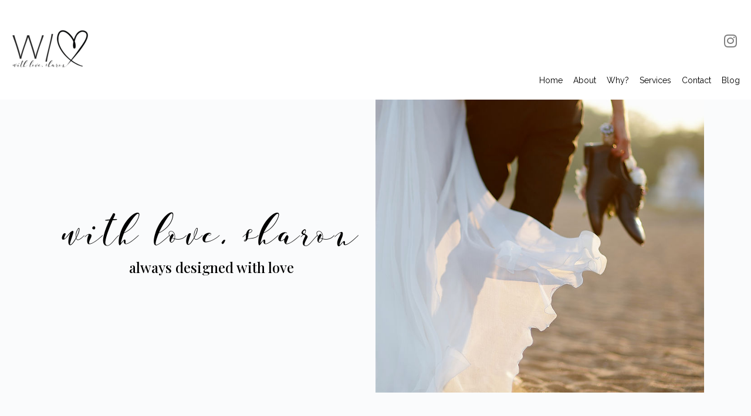

--- FILE ---
content_type: text/css
request_url: https://withlovesharon.com/wp-content/uploads/elementor/css/post-2149.css?ver=1717616365
body_size: 617
content:
.elementor-2149 .elementor-element.elementor-element-8e9fbe6{margin-top:0px;margin-bottom:50px;padding:0px 80px 0px 80px;}.elementor-2149 .elementor-element.elementor-element-3970e5f > .elementor-container{min-height:660px;}.elementor-bc-flex-widget .elementor-2149 .elementor-element.elementor-element-0dfdcfc.elementor-column .elementor-widget-wrap{align-items:center;}.elementor-2149 .elementor-element.elementor-element-0dfdcfc.elementor-column.elementor-element[data-element_type="column"] > .elementor-widget-wrap.elementor-element-populated{align-content:center;align-items:center;}.elementor-2149 .elementor-element.elementor-element-0dfdcfc > .elementor-widget-wrap > .elementor-widget:not(.elementor-widget__width-auto):not(.elementor-widget__width-initial):not(:last-child):not(.elementor-absolute){margin-bottom:0px;}.elementor-2149 .elementor-element.elementor-element-2586162{text-align:center;}.elementor-2149 .elementor-element.elementor-element-2586162 .elementor-heading-title{color:#000000;font-family:"saimon", Sans-serif;font-size:72px;font-weight:500;letter-spacing:3.9px;}.elementor-2149 .elementor-element.elementor-element-e0ecdd9{text-align:center;}.elementor-2149 .elementor-element.elementor-element-e0ecdd9 .elementor-heading-title{color:#000000;font-family:"Playfair Display", Sans-serif;font-size:24px;font-weight:500;}.elementor-2149 .elementor-element.elementor-element-ddd4ef1 > .elementor-container{min-height:660px;}.elementor-2149 .elementor-element.elementor-element-ddd4ef1:not(.elementor-motion-effects-element-type-background), .elementor-2149 .elementor-element.elementor-element-ddd4ef1 > .elementor-motion-effects-container > .elementor-motion-effects-layer{background-image:url("https://withlovesharon.com/wp-content/uploads/2022/04/10001.jpg");background-position:center right;background-repeat:no-repeat;background-size:53% auto;}.elementor-2149 .elementor-element.elementor-element-ddd4ef1{transition:background 0.3s, border 0.3s, border-radius 0.3s, box-shadow 0.3s;}.elementor-2149 .elementor-element.elementor-element-ddd4ef1 > .elementor-background-overlay{transition:background 0.3s, border-radius 0.3s, opacity 0.3s;}.elementor-bc-flex-widget .elementor-2149 .elementor-element.elementor-element-aa5a46c.elementor-column .elementor-widget-wrap{align-items:center;}.elementor-2149 .elementor-element.elementor-element-aa5a46c.elementor-column.elementor-element[data-element_type="column"] > .elementor-widget-wrap.elementor-element-populated{align-content:center;align-items:center;}.elementor-2149 .elementor-element.elementor-element-068b1ed .elementor-spacer-inner{--spacer-size:50px;}.elementor-2149 .elementor-element.elementor-element-196dc20{margin-top:0px;margin-bottom:36px;padding:50px 80px 0px 80px;}.elementor-2149 .elementor-element.elementor-element-cbdec8f > .elementor-container{min-height:460px;}.elementor-2149 .elementor-element.elementor-element-cbdec8f > .elementor-container > .elementor-column > .elementor-widget-wrap{align-content:center;align-items:center;}.elementor-2149 .elementor-element.elementor-element-cbdec8f{padding:0px 0px 0px 0px;}.elementor-bc-flex-widget .elementor-2149 .elementor-element.elementor-element-48274c5.elementor-column .elementor-widget-wrap{align-items:center;}.elementor-2149 .elementor-element.elementor-element-48274c5.elementor-column.elementor-element[data-element_type="column"] > .elementor-widget-wrap.elementor-element-populated{align-content:center;align-items:center;}.elementor-2149 .elementor-element.elementor-element-48274c5.elementor-column > .elementor-widget-wrap{justify-content:space-evenly;}.elementor-2149 .elementor-element.elementor-element-48274c5 > .elementor-widget-wrap > .elementor-widget:not(.elementor-widget__width-auto):not(.elementor-widget__width-initial):not(:last-child):not(.elementor-absolute){margin-bottom:0px;}.elementor-2149 .elementor-element.elementor-element-48274c5 > .elementor-element-populated{padding:0px 0px 0px 0px;}.elementor-2149 .elementor-element.elementor-element-3a98992{text-align:center;}.elementor-2149 .elementor-element.elementor-element-3a98992 .elementor-heading-title{color:#000000;font-family:"Playfair Display", Sans-serif;font-size:40px;font-weight:500;line-height:1.3em;}.elementor-2149 .elementor-element.elementor-element-b5bed5f{text-align:right;}.elementor-2149 .elementor-element.elementor-element-b5bed5f .elementor-heading-title{color:#000000;font-family:"Playfair Display", Sans-serif;font-size:22px;font-weight:500;line-height:1.3em;}.elementor-2149 .elementor-element.elementor-element-b5bed5f > .elementor-widget-container{padding:30px 0px 0px 0px;}.elementor-2149 .elementor-element.elementor-element-9c68928 > .elementor-widget-container{margin:0px 0px 0px 0px;padding:0px 0px 0px 0px;}.elementor-2149 .elementor-element.elementor-element-9c68928{width:11%;max-width:11%;bottom:0px;}body:not(.rtl) .elementor-2149 .elementor-element.elementor-element-9c68928{right:0px;}body.rtl .elementor-2149 .elementor-element.elementor-element-9c68928{left:0px;}@media(min-width:1367px){.elementor-2149 .elementor-element.elementor-element-ddd4ef1:not(.elementor-motion-effects-element-type-background), .elementor-2149 .elementor-element.elementor-element-ddd4ef1 > .elementor-motion-effects-container > .elementor-motion-effects-layer{background-attachment:fixed;}}@media(max-width:1366px){.elementor-2149 .elementor-element.elementor-element-3970e5f > .elementor-container{min-height:500px;}.elementor-2149 .elementor-element.elementor-element-ddd4ef1 > .elementor-container{min-height:500px;}.elementor-2149 .elementor-element.elementor-element-ddd4ef1:not(.elementor-motion-effects-element-type-background), .elementor-2149 .elementor-element.elementor-element-ddd4ef1 > .elementor-motion-effects-container > .elementor-motion-effects-layer{background-size:120% auto;}.elementor-2149 .elementor-element.elementor-element-196dc20{padding:0px 80px 0px 80px;}}@media(max-width:1024px){.elementor-2149 .elementor-element.elementor-element-8e9fbe6{margin-top:0px;margin-bottom:0px;padding:0px 0px 0px 0px;}.elementor-2149 .elementor-element.elementor-element-3970e5f > .elementor-container{min-height:400px;}.elementor-2149 .elementor-element.elementor-element-2586162 .elementor-heading-title{font-size:60px;}.elementor-2149 .elementor-element.elementor-element-ddd4ef1 > .elementor-container{min-height:400px;}.elementor-2149 .elementor-element.elementor-element-ddd4ef1:not(.elementor-motion-effects-element-type-background), .elementor-2149 .elementor-element.elementor-element-ddd4ef1 > .elementor-motion-effects-container > .elementor-motion-effects-layer{background-size:102% auto;}.elementor-2149 .elementor-element.elementor-element-196dc20{margin-top:0px;margin-bottom:0px;padding:0px 0px 0px 0px;}.elementor-2149 .elementor-element.elementor-element-cbdec8f > .elementor-container{min-height:400px;}.elementor-2149 .elementor-element.elementor-element-48274c5 > .elementor-element-populated{padding:0px 10px 0px 10px;}}@media(max-width:767px){.elementor-2149 .elementor-element.elementor-element-8e9fbe6{margin-top:0px;margin-bottom:0px;}.elementor-2149 .elementor-element.elementor-element-3970e5f > .elementor-container{min-height:300px;}.elementor-2149 .elementor-element.elementor-element-cbdec8f > .elementor-container{min-height:399px;}.elementor-2149 .elementor-element.elementor-element-9c68928{width:781px;max-width:781px;bottom:-180px;}body:not(.rtl) .elementor-2149 .elementor-element.elementor-element-9c68928{right:173px;}body.rtl .elementor-2149 .elementor-element.elementor-element-9c68928{left:173px;}}/* Start Custom Fonts CSS */@font-face {
	font-family: 'saimon';
	font-style: normal;
	font-weight: normal;
	font-display: auto;
	src: url('https://withlovesharon.com/wp-content/uploads/2022/04/file.woff2') format('woff2');
}
/* End Custom Fonts CSS */

--- FILE ---
content_type: text/css
request_url: https://withlovesharon.com/wp-content/uploads/elementor/css/post-88.css?ver=1717616365
body_size: 354
content:
.elementor-88 .elementor-element.elementor-element-a5efdab > .elementor-container{max-width:1500px;}.elementor-88 .elementor-element.elementor-element-55aeca8{text-align:left;}.elementor-bc-flex-widget .elementor-88 .elementor-element.elementor-element-68564a0.elementor-column .elementor-widget-wrap{align-items:flex-end;}.elementor-88 .elementor-element.elementor-element-68564a0.elementor-column.elementor-element[data-element_type="column"] > .elementor-widget-wrap.elementor-element-populated{align-content:flex-end;align-items:flex-end;}.elementor-88 .elementor-element.elementor-element-1b3d93f .elementor-repeater-item-23e766b.elementor-social-icon{background-color:#02010100;}.elementor-88 .elementor-element.elementor-element-1b3d93f .elementor-repeater-item-23e766b.elementor-social-icon i{color:#02010182;}.elementor-88 .elementor-element.elementor-element-1b3d93f .elementor-repeater-item-23e766b.elementor-social-icon svg{fill:#02010182;}.elementor-88 .elementor-element.elementor-element-1b3d93f{--grid-template-columns:repeat(0, auto);--grid-column-gap:5px;--grid-row-gap:0px;}.elementor-88 .elementor-element.elementor-element-1b3d93f .elementor-widget-container{text-align:right;}.elementor-88 .elementor-element.elementor-element-841f9a1 .elementor-menu-toggle{margin-left:auto;}.elementor-88 .elementor-element.elementor-element-841f9a1 .elementor-nav-menu .elementor-item{font-family:"Raleway", Sans-serif;font-size:14px;}.elementor-88 .elementor-element.elementor-element-841f9a1 .elementor-nav-menu--main .elementor-item{color:#000000;fill:#000000;padding-left:9px;padding-right:9px;}.elementor-88 .elementor-element.elementor-element-841f9a1 .e--pointer-framed .elementor-item:before{border-width:0px;}.elementor-88 .elementor-element.elementor-element-841f9a1 .e--pointer-framed.e--animation-draw .elementor-item:before{border-width:0 0 0px 0px;}.elementor-88 .elementor-element.elementor-element-841f9a1 .e--pointer-framed.e--animation-draw .elementor-item:after{border-width:0px 0px 0 0;}.elementor-88 .elementor-element.elementor-element-841f9a1 .e--pointer-framed.e--animation-corners .elementor-item:before{border-width:0px 0 0 0px;}.elementor-88 .elementor-element.elementor-element-841f9a1 .e--pointer-framed.e--animation-corners .elementor-item:after{border-width:0 0px 0px 0;}.elementor-88 .elementor-element.elementor-element-841f9a1 .e--pointer-underline .elementor-item:after,
					 .elementor-88 .elementor-element.elementor-element-841f9a1 .e--pointer-overline .elementor-item:before,
					 .elementor-88 .elementor-element.elementor-element-841f9a1 .e--pointer-double-line .elementor-item:before,
					 .elementor-88 .elementor-element.elementor-element-841f9a1 .e--pointer-double-line .elementor-item:after{height:0px;}.elementor-88 .elementor-element.elementor-element-841f9a1 .elementor-nav-menu--dropdown a, .elementor-88 .elementor-element.elementor-element-841f9a1 .elementor-menu-toggle{color:#000000;}.elementor-88 .elementor-element.elementor-element-841f9a1 .elementor-nav-menu--dropdown{background-color:#FFFFFF;}.elementor-88 .elementor-element.elementor-element-841f9a1 .elementor-nav-menu--dropdown a:hover,
					.elementor-88 .elementor-element.elementor-element-841f9a1 .elementor-nav-menu--dropdown a.elementor-item-active,
					.elementor-88 .elementor-element.elementor-element-841f9a1 .elementor-nav-menu--dropdown a.highlighted{background-color:#EDEDED;}.elementor-88 .elementor-element.elementor-element-841f9a1 .elementor-nav-menu--dropdown .elementor-item, .elementor-88 .elementor-element.elementor-element-841f9a1 .elementor-nav-menu--dropdown  .elementor-sub-item{font-family:"Raleway", Sans-serif;}.elementor-88:not(.elementor-motion-effects-element-type-background), .elementor-88 > .elementor-motion-effects-container > .elementor-motion-effects-layer{background-color:#FFFFFF;}@media(max-width:1024px){.elementor-88 .elementor-element.elementor-element-55aeca8 img{width:62%;}.elementor-bc-flex-widget .elementor-88 .elementor-element.elementor-element-68564a0.elementor-column .elementor-widget-wrap{align-items:center;}.elementor-88 .elementor-element.elementor-element-68564a0.elementor-column.elementor-element[data-element_type="column"] > .elementor-widget-wrap.elementor-element-populated{align-content:center;align-items:center;}.elementor-88 .elementor-element.elementor-element-841f9a1 .elementor-nav-menu--dropdown .elementor-item, .elementor-88 .elementor-element.elementor-element-841f9a1 .elementor-nav-menu--dropdown  .elementor-sub-item{font-size:15px;}.elementor-88 .elementor-element.elementor-element-841f9a1 .elementor-nav-menu--dropdown a{padding-left:34px;padding-right:34px;padding-top:13px;padding-bottom:13px;}.elementor-88 .elementor-element.elementor-element-841f9a1 .elementor-nav-menu--main > .elementor-nav-menu > li > .elementor-nav-menu--dropdown, .elementor-88 .elementor-element.elementor-element-841f9a1 .elementor-nav-menu__container.elementor-nav-menu--dropdown{margin-top:68px !important;}}@media(max-width:767px){.elementor-88 .elementor-element.elementor-element-ed87a6d{width:50%;}.elementor-88 .elementor-element.elementor-element-55aeca8 img{width:50%;}.elementor-88 .elementor-element.elementor-element-68564a0{width:50%;}.elementor-88 .elementor-element.elementor-element-841f9a1 .elementor-nav-menu--main > .elementor-nav-menu > li > .elementor-nav-menu--dropdown, .elementor-88 .elementor-element.elementor-element-841f9a1 .elementor-nav-menu__container.elementor-nav-menu--dropdown{margin-top:6px !important;}}

--- FILE ---
content_type: text/css
request_url: https://withlovesharon.com/wp-content/uploads/elementor/css/post-325.css?ver=1717616365
body_size: -160
content:
.elementor-325 .elementor-element.elementor-element-79f7482:not(.elementor-motion-effects-element-type-background), .elementor-325 .elementor-element.elementor-element-79f7482 > .elementor-motion-effects-container > .elementor-motion-effects-layer{background-color:#F7F7F7;}.elementor-325 .elementor-element.elementor-element-79f7482{transition:background 0.3s, border 0.3s, border-radius 0.3s, box-shadow 0.3s;}.elementor-325 .elementor-element.elementor-element-79f7482 > .elementor-background-overlay{transition:background 0.3s, border-radius 0.3s, opacity 0.3s;}.elementor-325 .elementor-element.elementor-element-6116a67{text-align:center;color:#000000;font-family:"saimon", Sans-serif;font-size:22px;}.elementor-325:not(.elementor-motion-effects-element-type-background), .elementor-325 > .elementor-motion-effects-container > .elementor-motion-effects-layer{background-color:#F0F0F0;}